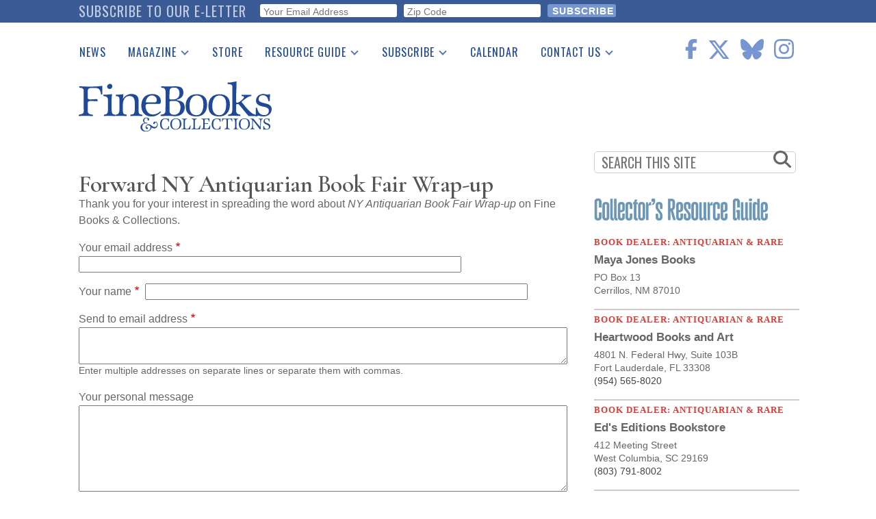

--- FILE ---
content_type: text/html; charset=utf-8
request_url: https://www.google.com/recaptcha/api2/anchor?ar=1&k=6Le4OrMUAAAAAICA8FP2iznWWuTQ6WL6XXJEFDgi&co=aHR0cHM6Ly93d3cuZmluZWJvb2tzbWFnYXppbmUuY29tOjQ0Mw..&hl=en&v=PoyoqOPhxBO7pBk68S4YbpHZ&size=invisible&anchor-ms=20000&execute-ms=30000&cb=fnbj31q3q0l8
body_size: 48996
content:
<!DOCTYPE HTML><html dir="ltr" lang="en"><head><meta http-equiv="Content-Type" content="text/html; charset=UTF-8">
<meta http-equiv="X-UA-Compatible" content="IE=edge">
<title>reCAPTCHA</title>
<style type="text/css">
/* cyrillic-ext */
@font-face {
  font-family: 'Roboto';
  font-style: normal;
  font-weight: 400;
  font-stretch: 100%;
  src: url(//fonts.gstatic.com/s/roboto/v48/KFO7CnqEu92Fr1ME7kSn66aGLdTylUAMa3GUBHMdazTgWw.woff2) format('woff2');
  unicode-range: U+0460-052F, U+1C80-1C8A, U+20B4, U+2DE0-2DFF, U+A640-A69F, U+FE2E-FE2F;
}
/* cyrillic */
@font-face {
  font-family: 'Roboto';
  font-style: normal;
  font-weight: 400;
  font-stretch: 100%;
  src: url(//fonts.gstatic.com/s/roboto/v48/KFO7CnqEu92Fr1ME7kSn66aGLdTylUAMa3iUBHMdazTgWw.woff2) format('woff2');
  unicode-range: U+0301, U+0400-045F, U+0490-0491, U+04B0-04B1, U+2116;
}
/* greek-ext */
@font-face {
  font-family: 'Roboto';
  font-style: normal;
  font-weight: 400;
  font-stretch: 100%;
  src: url(//fonts.gstatic.com/s/roboto/v48/KFO7CnqEu92Fr1ME7kSn66aGLdTylUAMa3CUBHMdazTgWw.woff2) format('woff2');
  unicode-range: U+1F00-1FFF;
}
/* greek */
@font-face {
  font-family: 'Roboto';
  font-style: normal;
  font-weight: 400;
  font-stretch: 100%;
  src: url(//fonts.gstatic.com/s/roboto/v48/KFO7CnqEu92Fr1ME7kSn66aGLdTylUAMa3-UBHMdazTgWw.woff2) format('woff2');
  unicode-range: U+0370-0377, U+037A-037F, U+0384-038A, U+038C, U+038E-03A1, U+03A3-03FF;
}
/* math */
@font-face {
  font-family: 'Roboto';
  font-style: normal;
  font-weight: 400;
  font-stretch: 100%;
  src: url(//fonts.gstatic.com/s/roboto/v48/KFO7CnqEu92Fr1ME7kSn66aGLdTylUAMawCUBHMdazTgWw.woff2) format('woff2');
  unicode-range: U+0302-0303, U+0305, U+0307-0308, U+0310, U+0312, U+0315, U+031A, U+0326-0327, U+032C, U+032F-0330, U+0332-0333, U+0338, U+033A, U+0346, U+034D, U+0391-03A1, U+03A3-03A9, U+03B1-03C9, U+03D1, U+03D5-03D6, U+03F0-03F1, U+03F4-03F5, U+2016-2017, U+2034-2038, U+203C, U+2040, U+2043, U+2047, U+2050, U+2057, U+205F, U+2070-2071, U+2074-208E, U+2090-209C, U+20D0-20DC, U+20E1, U+20E5-20EF, U+2100-2112, U+2114-2115, U+2117-2121, U+2123-214F, U+2190, U+2192, U+2194-21AE, U+21B0-21E5, U+21F1-21F2, U+21F4-2211, U+2213-2214, U+2216-22FF, U+2308-230B, U+2310, U+2319, U+231C-2321, U+2336-237A, U+237C, U+2395, U+239B-23B7, U+23D0, U+23DC-23E1, U+2474-2475, U+25AF, U+25B3, U+25B7, U+25BD, U+25C1, U+25CA, U+25CC, U+25FB, U+266D-266F, U+27C0-27FF, U+2900-2AFF, U+2B0E-2B11, U+2B30-2B4C, U+2BFE, U+3030, U+FF5B, U+FF5D, U+1D400-1D7FF, U+1EE00-1EEFF;
}
/* symbols */
@font-face {
  font-family: 'Roboto';
  font-style: normal;
  font-weight: 400;
  font-stretch: 100%;
  src: url(//fonts.gstatic.com/s/roboto/v48/KFO7CnqEu92Fr1ME7kSn66aGLdTylUAMaxKUBHMdazTgWw.woff2) format('woff2');
  unicode-range: U+0001-000C, U+000E-001F, U+007F-009F, U+20DD-20E0, U+20E2-20E4, U+2150-218F, U+2190, U+2192, U+2194-2199, U+21AF, U+21E6-21F0, U+21F3, U+2218-2219, U+2299, U+22C4-22C6, U+2300-243F, U+2440-244A, U+2460-24FF, U+25A0-27BF, U+2800-28FF, U+2921-2922, U+2981, U+29BF, U+29EB, U+2B00-2BFF, U+4DC0-4DFF, U+FFF9-FFFB, U+10140-1018E, U+10190-1019C, U+101A0, U+101D0-101FD, U+102E0-102FB, U+10E60-10E7E, U+1D2C0-1D2D3, U+1D2E0-1D37F, U+1F000-1F0FF, U+1F100-1F1AD, U+1F1E6-1F1FF, U+1F30D-1F30F, U+1F315, U+1F31C, U+1F31E, U+1F320-1F32C, U+1F336, U+1F378, U+1F37D, U+1F382, U+1F393-1F39F, U+1F3A7-1F3A8, U+1F3AC-1F3AF, U+1F3C2, U+1F3C4-1F3C6, U+1F3CA-1F3CE, U+1F3D4-1F3E0, U+1F3ED, U+1F3F1-1F3F3, U+1F3F5-1F3F7, U+1F408, U+1F415, U+1F41F, U+1F426, U+1F43F, U+1F441-1F442, U+1F444, U+1F446-1F449, U+1F44C-1F44E, U+1F453, U+1F46A, U+1F47D, U+1F4A3, U+1F4B0, U+1F4B3, U+1F4B9, U+1F4BB, U+1F4BF, U+1F4C8-1F4CB, U+1F4D6, U+1F4DA, U+1F4DF, U+1F4E3-1F4E6, U+1F4EA-1F4ED, U+1F4F7, U+1F4F9-1F4FB, U+1F4FD-1F4FE, U+1F503, U+1F507-1F50B, U+1F50D, U+1F512-1F513, U+1F53E-1F54A, U+1F54F-1F5FA, U+1F610, U+1F650-1F67F, U+1F687, U+1F68D, U+1F691, U+1F694, U+1F698, U+1F6AD, U+1F6B2, U+1F6B9-1F6BA, U+1F6BC, U+1F6C6-1F6CF, U+1F6D3-1F6D7, U+1F6E0-1F6EA, U+1F6F0-1F6F3, U+1F6F7-1F6FC, U+1F700-1F7FF, U+1F800-1F80B, U+1F810-1F847, U+1F850-1F859, U+1F860-1F887, U+1F890-1F8AD, U+1F8B0-1F8BB, U+1F8C0-1F8C1, U+1F900-1F90B, U+1F93B, U+1F946, U+1F984, U+1F996, U+1F9E9, U+1FA00-1FA6F, U+1FA70-1FA7C, U+1FA80-1FA89, U+1FA8F-1FAC6, U+1FACE-1FADC, U+1FADF-1FAE9, U+1FAF0-1FAF8, U+1FB00-1FBFF;
}
/* vietnamese */
@font-face {
  font-family: 'Roboto';
  font-style: normal;
  font-weight: 400;
  font-stretch: 100%;
  src: url(//fonts.gstatic.com/s/roboto/v48/KFO7CnqEu92Fr1ME7kSn66aGLdTylUAMa3OUBHMdazTgWw.woff2) format('woff2');
  unicode-range: U+0102-0103, U+0110-0111, U+0128-0129, U+0168-0169, U+01A0-01A1, U+01AF-01B0, U+0300-0301, U+0303-0304, U+0308-0309, U+0323, U+0329, U+1EA0-1EF9, U+20AB;
}
/* latin-ext */
@font-face {
  font-family: 'Roboto';
  font-style: normal;
  font-weight: 400;
  font-stretch: 100%;
  src: url(//fonts.gstatic.com/s/roboto/v48/KFO7CnqEu92Fr1ME7kSn66aGLdTylUAMa3KUBHMdazTgWw.woff2) format('woff2');
  unicode-range: U+0100-02BA, U+02BD-02C5, U+02C7-02CC, U+02CE-02D7, U+02DD-02FF, U+0304, U+0308, U+0329, U+1D00-1DBF, U+1E00-1E9F, U+1EF2-1EFF, U+2020, U+20A0-20AB, U+20AD-20C0, U+2113, U+2C60-2C7F, U+A720-A7FF;
}
/* latin */
@font-face {
  font-family: 'Roboto';
  font-style: normal;
  font-weight: 400;
  font-stretch: 100%;
  src: url(//fonts.gstatic.com/s/roboto/v48/KFO7CnqEu92Fr1ME7kSn66aGLdTylUAMa3yUBHMdazQ.woff2) format('woff2');
  unicode-range: U+0000-00FF, U+0131, U+0152-0153, U+02BB-02BC, U+02C6, U+02DA, U+02DC, U+0304, U+0308, U+0329, U+2000-206F, U+20AC, U+2122, U+2191, U+2193, U+2212, U+2215, U+FEFF, U+FFFD;
}
/* cyrillic-ext */
@font-face {
  font-family: 'Roboto';
  font-style: normal;
  font-weight: 500;
  font-stretch: 100%;
  src: url(//fonts.gstatic.com/s/roboto/v48/KFO7CnqEu92Fr1ME7kSn66aGLdTylUAMa3GUBHMdazTgWw.woff2) format('woff2');
  unicode-range: U+0460-052F, U+1C80-1C8A, U+20B4, U+2DE0-2DFF, U+A640-A69F, U+FE2E-FE2F;
}
/* cyrillic */
@font-face {
  font-family: 'Roboto';
  font-style: normal;
  font-weight: 500;
  font-stretch: 100%;
  src: url(//fonts.gstatic.com/s/roboto/v48/KFO7CnqEu92Fr1ME7kSn66aGLdTylUAMa3iUBHMdazTgWw.woff2) format('woff2');
  unicode-range: U+0301, U+0400-045F, U+0490-0491, U+04B0-04B1, U+2116;
}
/* greek-ext */
@font-face {
  font-family: 'Roboto';
  font-style: normal;
  font-weight: 500;
  font-stretch: 100%;
  src: url(//fonts.gstatic.com/s/roboto/v48/KFO7CnqEu92Fr1ME7kSn66aGLdTylUAMa3CUBHMdazTgWw.woff2) format('woff2');
  unicode-range: U+1F00-1FFF;
}
/* greek */
@font-face {
  font-family: 'Roboto';
  font-style: normal;
  font-weight: 500;
  font-stretch: 100%;
  src: url(//fonts.gstatic.com/s/roboto/v48/KFO7CnqEu92Fr1ME7kSn66aGLdTylUAMa3-UBHMdazTgWw.woff2) format('woff2');
  unicode-range: U+0370-0377, U+037A-037F, U+0384-038A, U+038C, U+038E-03A1, U+03A3-03FF;
}
/* math */
@font-face {
  font-family: 'Roboto';
  font-style: normal;
  font-weight: 500;
  font-stretch: 100%;
  src: url(//fonts.gstatic.com/s/roboto/v48/KFO7CnqEu92Fr1ME7kSn66aGLdTylUAMawCUBHMdazTgWw.woff2) format('woff2');
  unicode-range: U+0302-0303, U+0305, U+0307-0308, U+0310, U+0312, U+0315, U+031A, U+0326-0327, U+032C, U+032F-0330, U+0332-0333, U+0338, U+033A, U+0346, U+034D, U+0391-03A1, U+03A3-03A9, U+03B1-03C9, U+03D1, U+03D5-03D6, U+03F0-03F1, U+03F4-03F5, U+2016-2017, U+2034-2038, U+203C, U+2040, U+2043, U+2047, U+2050, U+2057, U+205F, U+2070-2071, U+2074-208E, U+2090-209C, U+20D0-20DC, U+20E1, U+20E5-20EF, U+2100-2112, U+2114-2115, U+2117-2121, U+2123-214F, U+2190, U+2192, U+2194-21AE, U+21B0-21E5, U+21F1-21F2, U+21F4-2211, U+2213-2214, U+2216-22FF, U+2308-230B, U+2310, U+2319, U+231C-2321, U+2336-237A, U+237C, U+2395, U+239B-23B7, U+23D0, U+23DC-23E1, U+2474-2475, U+25AF, U+25B3, U+25B7, U+25BD, U+25C1, U+25CA, U+25CC, U+25FB, U+266D-266F, U+27C0-27FF, U+2900-2AFF, U+2B0E-2B11, U+2B30-2B4C, U+2BFE, U+3030, U+FF5B, U+FF5D, U+1D400-1D7FF, U+1EE00-1EEFF;
}
/* symbols */
@font-face {
  font-family: 'Roboto';
  font-style: normal;
  font-weight: 500;
  font-stretch: 100%;
  src: url(//fonts.gstatic.com/s/roboto/v48/KFO7CnqEu92Fr1ME7kSn66aGLdTylUAMaxKUBHMdazTgWw.woff2) format('woff2');
  unicode-range: U+0001-000C, U+000E-001F, U+007F-009F, U+20DD-20E0, U+20E2-20E4, U+2150-218F, U+2190, U+2192, U+2194-2199, U+21AF, U+21E6-21F0, U+21F3, U+2218-2219, U+2299, U+22C4-22C6, U+2300-243F, U+2440-244A, U+2460-24FF, U+25A0-27BF, U+2800-28FF, U+2921-2922, U+2981, U+29BF, U+29EB, U+2B00-2BFF, U+4DC0-4DFF, U+FFF9-FFFB, U+10140-1018E, U+10190-1019C, U+101A0, U+101D0-101FD, U+102E0-102FB, U+10E60-10E7E, U+1D2C0-1D2D3, U+1D2E0-1D37F, U+1F000-1F0FF, U+1F100-1F1AD, U+1F1E6-1F1FF, U+1F30D-1F30F, U+1F315, U+1F31C, U+1F31E, U+1F320-1F32C, U+1F336, U+1F378, U+1F37D, U+1F382, U+1F393-1F39F, U+1F3A7-1F3A8, U+1F3AC-1F3AF, U+1F3C2, U+1F3C4-1F3C6, U+1F3CA-1F3CE, U+1F3D4-1F3E0, U+1F3ED, U+1F3F1-1F3F3, U+1F3F5-1F3F7, U+1F408, U+1F415, U+1F41F, U+1F426, U+1F43F, U+1F441-1F442, U+1F444, U+1F446-1F449, U+1F44C-1F44E, U+1F453, U+1F46A, U+1F47D, U+1F4A3, U+1F4B0, U+1F4B3, U+1F4B9, U+1F4BB, U+1F4BF, U+1F4C8-1F4CB, U+1F4D6, U+1F4DA, U+1F4DF, U+1F4E3-1F4E6, U+1F4EA-1F4ED, U+1F4F7, U+1F4F9-1F4FB, U+1F4FD-1F4FE, U+1F503, U+1F507-1F50B, U+1F50D, U+1F512-1F513, U+1F53E-1F54A, U+1F54F-1F5FA, U+1F610, U+1F650-1F67F, U+1F687, U+1F68D, U+1F691, U+1F694, U+1F698, U+1F6AD, U+1F6B2, U+1F6B9-1F6BA, U+1F6BC, U+1F6C6-1F6CF, U+1F6D3-1F6D7, U+1F6E0-1F6EA, U+1F6F0-1F6F3, U+1F6F7-1F6FC, U+1F700-1F7FF, U+1F800-1F80B, U+1F810-1F847, U+1F850-1F859, U+1F860-1F887, U+1F890-1F8AD, U+1F8B0-1F8BB, U+1F8C0-1F8C1, U+1F900-1F90B, U+1F93B, U+1F946, U+1F984, U+1F996, U+1F9E9, U+1FA00-1FA6F, U+1FA70-1FA7C, U+1FA80-1FA89, U+1FA8F-1FAC6, U+1FACE-1FADC, U+1FADF-1FAE9, U+1FAF0-1FAF8, U+1FB00-1FBFF;
}
/* vietnamese */
@font-face {
  font-family: 'Roboto';
  font-style: normal;
  font-weight: 500;
  font-stretch: 100%;
  src: url(//fonts.gstatic.com/s/roboto/v48/KFO7CnqEu92Fr1ME7kSn66aGLdTylUAMa3OUBHMdazTgWw.woff2) format('woff2');
  unicode-range: U+0102-0103, U+0110-0111, U+0128-0129, U+0168-0169, U+01A0-01A1, U+01AF-01B0, U+0300-0301, U+0303-0304, U+0308-0309, U+0323, U+0329, U+1EA0-1EF9, U+20AB;
}
/* latin-ext */
@font-face {
  font-family: 'Roboto';
  font-style: normal;
  font-weight: 500;
  font-stretch: 100%;
  src: url(//fonts.gstatic.com/s/roboto/v48/KFO7CnqEu92Fr1ME7kSn66aGLdTylUAMa3KUBHMdazTgWw.woff2) format('woff2');
  unicode-range: U+0100-02BA, U+02BD-02C5, U+02C7-02CC, U+02CE-02D7, U+02DD-02FF, U+0304, U+0308, U+0329, U+1D00-1DBF, U+1E00-1E9F, U+1EF2-1EFF, U+2020, U+20A0-20AB, U+20AD-20C0, U+2113, U+2C60-2C7F, U+A720-A7FF;
}
/* latin */
@font-face {
  font-family: 'Roboto';
  font-style: normal;
  font-weight: 500;
  font-stretch: 100%;
  src: url(//fonts.gstatic.com/s/roboto/v48/KFO7CnqEu92Fr1ME7kSn66aGLdTylUAMa3yUBHMdazQ.woff2) format('woff2');
  unicode-range: U+0000-00FF, U+0131, U+0152-0153, U+02BB-02BC, U+02C6, U+02DA, U+02DC, U+0304, U+0308, U+0329, U+2000-206F, U+20AC, U+2122, U+2191, U+2193, U+2212, U+2215, U+FEFF, U+FFFD;
}
/* cyrillic-ext */
@font-face {
  font-family: 'Roboto';
  font-style: normal;
  font-weight: 900;
  font-stretch: 100%;
  src: url(//fonts.gstatic.com/s/roboto/v48/KFO7CnqEu92Fr1ME7kSn66aGLdTylUAMa3GUBHMdazTgWw.woff2) format('woff2');
  unicode-range: U+0460-052F, U+1C80-1C8A, U+20B4, U+2DE0-2DFF, U+A640-A69F, U+FE2E-FE2F;
}
/* cyrillic */
@font-face {
  font-family: 'Roboto';
  font-style: normal;
  font-weight: 900;
  font-stretch: 100%;
  src: url(//fonts.gstatic.com/s/roboto/v48/KFO7CnqEu92Fr1ME7kSn66aGLdTylUAMa3iUBHMdazTgWw.woff2) format('woff2');
  unicode-range: U+0301, U+0400-045F, U+0490-0491, U+04B0-04B1, U+2116;
}
/* greek-ext */
@font-face {
  font-family: 'Roboto';
  font-style: normal;
  font-weight: 900;
  font-stretch: 100%;
  src: url(//fonts.gstatic.com/s/roboto/v48/KFO7CnqEu92Fr1ME7kSn66aGLdTylUAMa3CUBHMdazTgWw.woff2) format('woff2');
  unicode-range: U+1F00-1FFF;
}
/* greek */
@font-face {
  font-family: 'Roboto';
  font-style: normal;
  font-weight: 900;
  font-stretch: 100%;
  src: url(//fonts.gstatic.com/s/roboto/v48/KFO7CnqEu92Fr1ME7kSn66aGLdTylUAMa3-UBHMdazTgWw.woff2) format('woff2');
  unicode-range: U+0370-0377, U+037A-037F, U+0384-038A, U+038C, U+038E-03A1, U+03A3-03FF;
}
/* math */
@font-face {
  font-family: 'Roboto';
  font-style: normal;
  font-weight: 900;
  font-stretch: 100%;
  src: url(//fonts.gstatic.com/s/roboto/v48/KFO7CnqEu92Fr1ME7kSn66aGLdTylUAMawCUBHMdazTgWw.woff2) format('woff2');
  unicode-range: U+0302-0303, U+0305, U+0307-0308, U+0310, U+0312, U+0315, U+031A, U+0326-0327, U+032C, U+032F-0330, U+0332-0333, U+0338, U+033A, U+0346, U+034D, U+0391-03A1, U+03A3-03A9, U+03B1-03C9, U+03D1, U+03D5-03D6, U+03F0-03F1, U+03F4-03F5, U+2016-2017, U+2034-2038, U+203C, U+2040, U+2043, U+2047, U+2050, U+2057, U+205F, U+2070-2071, U+2074-208E, U+2090-209C, U+20D0-20DC, U+20E1, U+20E5-20EF, U+2100-2112, U+2114-2115, U+2117-2121, U+2123-214F, U+2190, U+2192, U+2194-21AE, U+21B0-21E5, U+21F1-21F2, U+21F4-2211, U+2213-2214, U+2216-22FF, U+2308-230B, U+2310, U+2319, U+231C-2321, U+2336-237A, U+237C, U+2395, U+239B-23B7, U+23D0, U+23DC-23E1, U+2474-2475, U+25AF, U+25B3, U+25B7, U+25BD, U+25C1, U+25CA, U+25CC, U+25FB, U+266D-266F, U+27C0-27FF, U+2900-2AFF, U+2B0E-2B11, U+2B30-2B4C, U+2BFE, U+3030, U+FF5B, U+FF5D, U+1D400-1D7FF, U+1EE00-1EEFF;
}
/* symbols */
@font-face {
  font-family: 'Roboto';
  font-style: normal;
  font-weight: 900;
  font-stretch: 100%;
  src: url(//fonts.gstatic.com/s/roboto/v48/KFO7CnqEu92Fr1ME7kSn66aGLdTylUAMaxKUBHMdazTgWw.woff2) format('woff2');
  unicode-range: U+0001-000C, U+000E-001F, U+007F-009F, U+20DD-20E0, U+20E2-20E4, U+2150-218F, U+2190, U+2192, U+2194-2199, U+21AF, U+21E6-21F0, U+21F3, U+2218-2219, U+2299, U+22C4-22C6, U+2300-243F, U+2440-244A, U+2460-24FF, U+25A0-27BF, U+2800-28FF, U+2921-2922, U+2981, U+29BF, U+29EB, U+2B00-2BFF, U+4DC0-4DFF, U+FFF9-FFFB, U+10140-1018E, U+10190-1019C, U+101A0, U+101D0-101FD, U+102E0-102FB, U+10E60-10E7E, U+1D2C0-1D2D3, U+1D2E0-1D37F, U+1F000-1F0FF, U+1F100-1F1AD, U+1F1E6-1F1FF, U+1F30D-1F30F, U+1F315, U+1F31C, U+1F31E, U+1F320-1F32C, U+1F336, U+1F378, U+1F37D, U+1F382, U+1F393-1F39F, U+1F3A7-1F3A8, U+1F3AC-1F3AF, U+1F3C2, U+1F3C4-1F3C6, U+1F3CA-1F3CE, U+1F3D4-1F3E0, U+1F3ED, U+1F3F1-1F3F3, U+1F3F5-1F3F7, U+1F408, U+1F415, U+1F41F, U+1F426, U+1F43F, U+1F441-1F442, U+1F444, U+1F446-1F449, U+1F44C-1F44E, U+1F453, U+1F46A, U+1F47D, U+1F4A3, U+1F4B0, U+1F4B3, U+1F4B9, U+1F4BB, U+1F4BF, U+1F4C8-1F4CB, U+1F4D6, U+1F4DA, U+1F4DF, U+1F4E3-1F4E6, U+1F4EA-1F4ED, U+1F4F7, U+1F4F9-1F4FB, U+1F4FD-1F4FE, U+1F503, U+1F507-1F50B, U+1F50D, U+1F512-1F513, U+1F53E-1F54A, U+1F54F-1F5FA, U+1F610, U+1F650-1F67F, U+1F687, U+1F68D, U+1F691, U+1F694, U+1F698, U+1F6AD, U+1F6B2, U+1F6B9-1F6BA, U+1F6BC, U+1F6C6-1F6CF, U+1F6D3-1F6D7, U+1F6E0-1F6EA, U+1F6F0-1F6F3, U+1F6F7-1F6FC, U+1F700-1F7FF, U+1F800-1F80B, U+1F810-1F847, U+1F850-1F859, U+1F860-1F887, U+1F890-1F8AD, U+1F8B0-1F8BB, U+1F8C0-1F8C1, U+1F900-1F90B, U+1F93B, U+1F946, U+1F984, U+1F996, U+1F9E9, U+1FA00-1FA6F, U+1FA70-1FA7C, U+1FA80-1FA89, U+1FA8F-1FAC6, U+1FACE-1FADC, U+1FADF-1FAE9, U+1FAF0-1FAF8, U+1FB00-1FBFF;
}
/* vietnamese */
@font-face {
  font-family: 'Roboto';
  font-style: normal;
  font-weight: 900;
  font-stretch: 100%;
  src: url(//fonts.gstatic.com/s/roboto/v48/KFO7CnqEu92Fr1ME7kSn66aGLdTylUAMa3OUBHMdazTgWw.woff2) format('woff2');
  unicode-range: U+0102-0103, U+0110-0111, U+0128-0129, U+0168-0169, U+01A0-01A1, U+01AF-01B0, U+0300-0301, U+0303-0304, U+0308-0309, U+0323, U+0329, U+1EA0-1EF9, U+20AB;
}
/* latin-ext */
@font-face {
  font-family: 'Roboto';
  font-style: normal;
  font-weight: 900;
  font-stretch: 100%;
  src: url(//fonts.gstatic.com/s/roboto/v48/KFO7CnqEu92Fr1ME7kSn66aGLdTylUAMa3KUBHMdazTgWw.woff2) format('woff2');
  unicode-range: U+0100-02BA, U+02BD-02C5, U+02C7-02CC, U+02CE-02D7, U+02DD-02FF, U+0304, U+0308, U+0329, U+1D00-1DBF, U+1E00-1E9F, U+1EF2-1EFF, U+2020, U+20A0-20AB, U+20AD-20C0, U+2113, U+2C60-2C7F, U+A720-A7FF;
}
/* latin */
@font-face {
  font-family: 'Roboto';
  font-style: normal;
  font-weight: 900;
  font-stretch: 100%;
  src: url(//fonts.gstatic.com/s/roboto/v48/KFO7CnqEu92Fr1ME7kSn66aGLdTylUAMa3yUBHMdazQ.woff2) format('woff2');
  unicode-range: U+0000-00FF, U+0131, U+0152-0153, U+02BB-02BC, U+02C6, U+02DA, U+02DC, U+0304, U+0308, U+0329, U+2000-206F, U+20AC, U+2122, U+2191, U+2193, U+2212, U+2215, U+FEFF, U+FFFD;
}

</style>
<link rel="stylesheet" type="text/css" href="https://www.gstatic.com/recaptcha/releases/PoyoqOPhxBO7pBk68S4YbpHZ/styles__ltr.css">
<script nonce="RgDJfHrm9ln1Hf_myJaUNA" type="text/javascript">window['__recaptcha_api'] = 'https://www.google.com/recaptcha/api2/';</script>
<script type="text/javascript" src="https://www.gstatic.com/recaptcha/releases/PoyoqOPhxBO7pBk68S4YbpHZ/recaptcha__en.js" nonce="RgDJfHrm9ln1Hf_myJaUNA">
      
    </script></head>
<body><div id="rc-anchor-alert" class="rc-anchor-alert"></div>
<input type="hidden" id="recaptcha-token" value="[base64]">
<script type="text/javascript" nonce="RgDJfHrm9ln1Hf_myJaUNA">
      recaptcha.anchor.Main.init("[\x22ainput\x22,[\x22bgdata\x22,\x22\x22,\[base64]/[base64]/MjU1Ong/[base64]/[base64]/[base64]/[base64]/[base64]/[base64]/[base64]/[base64]/[base64]/[base64]/[base64]/[base64]/[base64]/[base64]/[base64]\\u003d\x22,\[base64]\\u003d\\u003d\x22,\[base64]/w6rChHEGw6sRQT8sw5LCpEM3L2wVw6HDk289e0fDjsOSVxbDosOkwpAYw7FhYMO1RhdZbsODN0dzw5V4wqQiw63DocO0wpIlNztWwpBUK8OGwqbCnH1udDBQw6QkM2rCuMKnwpVawqQ9wo/[base64]/CgH3Cr8OmVcKewrFKcgHDo8OIw4Fxw5EUw6rCnMOLQ8KUfjVffMKZw7fCtMOfwrgCesOqw5/Ci8KnT3RZZcKOw6EFwrAEacO7w5oyw58qUcO5w4MdwoNQN8Obwq86w43DrCDDk2LCpsKnw48JwqTDnx3Dvkp+cMKkw69gwo7CvsKqw5bCvnPDk8KBw55RWhnCp8O9w6TCj1/Dl8OkwqPDvTXCkMK5WMOsZ2I8I0PDnyDCm8KFe8KxOsKAbnBrUShBw64Aw7XCi8KgL8OnKMKqw7hxYQhrwoVnPyHDhixjdFTCjQHClMKpwqrDu8Olw5V0OlbDncK+w5XDs2kGwp0mAsKzw5PDiBfCggtQN8OTw7g/MnwqGcO4FMKhHj7Dug3CmhYHw7jCnHBDw6HDiQ57w6HDlBocRQY5KEbCksKUNDtpfsKxVBQOwqxsMSIvbE1xHXsmw6fDosKnwprDpVTDhRpjwrIrw4jCq3rClcObw6oKKDAcHsODw5vDjGp7w4PCu8KmYk/[base64]/w7lYCmEzeGTCrGzCqsKPw5bDp8OMNBfDgsKgw5zDmsK6CywdBG/CjsOmUHHCrQM7wpd2w5x0P0zDksKbw6hBH0BJJMO6w7JvNMK+w7xnPVBzKT3Dm2k3R8OrwqclwrXCl0/CkMOrw45MZMKeTUBsI0oqwo7DmcOSHMKjw5fDqiR9c0LCuXQOw4xmw5rCsGF9Tg13wq/Cgh0wTWMDDcO1NcOow5Qmw73DoCrDlUpow4nDoBsnw7vCtgMWO8O5wrhSw67DqMOmw7nChsKSHsOlw4/Dv1cmw7pSw4FSLMKqHMKmwrIPE8OTwpoxwr8eRsOXw496GgvDuMO4wr0Pw7AFZsKZD8OYwq7CpMKGWBw5IhfCrDTCkR7DpMKLcMObwrzCmsOzPwonMx/[base64]/Dn8KtPRHDqMKNbcKgQcKkwrjDnkw1wpDDjl8gFGPDmcOBVlBTZztcwo9VwoJRV8KOcMK7KD4WB1HCqcKteA00wrkPw7JiHcOOV1YPwpbDqwBvw6TCv2R7wr/Cs8OQRw1fV1AfJRsAwoHDq8O4wplHwq7DtEfDjcK4fsK3OEjDt8KqIsKLwoTCrEzCqsKQZ8KwSzDChR/CsMKtMSzCniPDjMKWW8K1FX4HW3VHDnbCiMKgw7UgwodtFjdJw4HCh8Ksw6zDpcKYw43CrAQHH8OjFCvDvCRrw6/CkcOlTMOrwoTDiyXDp8K0woB5NcK6wq/DgsOHaQoDQ8Kyw43ChH8YQ0pCw4LDrMK7w6kuUxjCncKVw5/DhsKYwqXCoDEuw4hKw5vDtSnDmMOjSVpNCU8Vw4lVV8KJw7lMInzDlcKawq/DgHAOO8KUCsKqw5cOw6RhL8KBN2vDohY9VMOiw7BYwqozTFlmwrUvQ3jChAnDs8K5w7BMFMKKVEnDicO9w6XChSnCj8OSw4nCocOcZcOxD1jCgsKZw5TCukg/Nm3Dl37DphbDmcKAWnBbfMKzE8O5OFQmKgwGw59tXCLCtEFKAVBjL8O8TA3Cr8OswqfChDQTBsO7WQTCiD7DpsKdCER8w4NJGXHCkXobw4jDvj3DpcK1cRPCgcOSw4IRPsO/[base64]/OWdUFsOsw5EBw6c0w4FwwqDDqsK0w6zDihPCowbDsMKvMB5qTmbCu8O3wq/CrhLDohdXPgrDj8OoW8Ocw4BhZsKuw4zDtsKgccKrI8OSwqA3w6p6w5V6wqjCl0XCgHgubsK2woBaw7I3d1xBwol/wonDgMKowrDDuE1rP8Kaw6nCi0d1wrjDhcOyfcOPRFzCjQ/DgnjCs8OQFBzDicOIWMKCw6d7blEpUCHCvMOOVBzCiXUke25Gf3fCsmPDm8KJGsK5BMKITl/Dmg3CiH3DghFcwoIpTcKQZsO0wrzCixcPSG7DvMK0JXZDw7B8w7wGw6sVaBcGwowJMX3CvAjCsWEIwp/DvcKtwpNewrvDjsKle2gafMKRMsOcwpluQ8OAw7dWB1Unw6zCmQ4RXMKcecK3J8Ovwqc/fMKGw7zCjAknBRUiYsObO8OKwqIGahTDhU56dMOGwpvDgwDDjmV6w5jDjCDCo8Kxw5DDqCg0ZkBdM8OIwoFLTsOWwo7DhMO5woLDlAB/[base64]/DjjXDm1HCicKBIsOIIsK0w4x6XElpw713LcOyVSc/[base64]/CvmLDmMOlKcO8acKJw6F7w6bDvDjDklFTQcKmXsOlJHF0FsKQfMKlwrkZNsOjcFDDp8Kxw6/DmsK8RWbDuk8gQ8KjEUXDnMOvw7kew6pNITYbYcKdIsOlw7/DvcKSw6HCg8OhwozCliXDusOhw5x6OyzClHfClMKRScOiw6DDo1dAw6jDjzYqwrrDvXTDnws8AsK5wo0dwrYJw5zCoMOVworCu29nXiHDscK/OkZWYsKgw6k+GWzClMOAwp7CgRtMwrQ9bVouwrgrw5TCnMKmwrQuworDnMOpwpdJwqxhw6hdD3zDr1BFAx1lw6IEXHJJDMKswr/DqQ15NWY5wrHDjsKGJxoqRFgewr/DpsKAw6rCssKAwq4Uw7TCkcONwpdwVsKGw4TDuMK5wrPClAB9w53CssK4Q8OZH8Kxw5zDgMO/e8Ofci9aQRXDsEUCw60jwqbDnFLDvBbCgcOVw4DDqS/DhMO6eS/DrDhpwqgaFcOCElvDugHCm3tTRcOHCyXCjjRuw4nCgyoVw5HCuRXDlH1XwqhEWzE+woQ6wqJ9RijDjnxnfsKBw6cLwrTCucKlAsO6U8KIw4rDiMOfcWB3wrrDnsKpw4xmw6fCnnjCjMOuwosZwqIdw7XCscOOwqxmEULCoh14wpBEw6/CqsOSwqUsZXF0w5Qyw7rDu1DDqcOkwqMJw79/w4dfNsKNwrnCvAlkwoE3Z1Abw7vCumbDrzcqw5MVw7jDmwHCoiTCh8OUw4oCdcKQw4LCuEwLEMOiwqEVw6R3DMKac8KEwqR0TiJfwoMmwq1fBHV9wog/wpd+w6sMwoEaVUQKaHYYw6cqLipOJcOWY23DoHpZGEFCw5NuWcKmc3fDvXXCvn1ZblHDrMK1woJFQlLCuVzCiG/DocOBF8O7VsO6wqxGBcOdS8OWw7gtwojCnA1GwocoMcO3wrrDl8O/f8OUeMK0fyrCrsOITsOww488w4xePTw9a8K6wp7Cl33DtHnDihbDksO9wrJPwq1vw5/Crn1tPVFUw79UbTfCtiYNTx3CpEbCh0JwL0QlBU/[base64]/CsEEtwoYkw71/w7/[base64]/Dl0PDkk5mwoU2w5VDwqPCpGbDkMK+YUvCqcO1PFDDuiXDvRknw4zDoCowwqcJw4jCnE8Gwr8jLsKJWsKPwp7DsD9fwqHChsKfI8Ozw4B+wqMgwr/Cr3goB1bDpDDCuMKjwrvDk1jCsCkGUxJ4MMKKw7cxwprCocKsw6jDt1/CjVQ5woUUasK3wprDgcKxw5jCmBotwq9aN8KIwrLCr8OnbCJhwpA2IcO/eMKhwq8pZTDDukcSw7LCtMOcc3M/a1vCisOAUMKJw5TDpcKhBcOCw6IEZMKxWiXDtEHDgsOLTsOqw73ChcKHwpFxUScDw4RpfS/[base64]/Do8KLLArDiwhrwoXCscKCGTHCnWXClsKYecKzEiTDsMKgUcOzODIRwrUqO8KdUGYTwos3VCcgwq4gwpAMK8KJH8KNw7NgQwnDt1bDohIBwpbCtMKZwptqIsKIw6vDuxPCrizCgXgHG8Krw7vDvArCucOreMKKPcKgw5EcwodSZ0x+PE/DhMOaHD3DocKpwonCosOHPVBtb8Kaw6AJwqrCpU5HRhpSw6pww6pdISVUK8OlwqYvA1vCthjDrDwlwpfCj8O/[base64]/AHxewo7CrF3DtB7DvHs+eMOBaihoO8K8woTCvcKceRvCvVnDpXfCmMKuw78pwo54Z8KBwqnDvsOxwqwAwpBYXsONDh47wotyUxvDm8OaYsK4w5/CiFlVGjzCjiPDlMK4w6bDosOhwqHDvgkKw77DgxnCucO2wqBPwr/Ctz8XZ8KZKcOvw77CmMOuchbCnGIKw6/[base64]/[base64]/Pm7CuxnDsMK5wqwVS8KERQtkw67DkX7CiiHDu8KkBMOnw7bDoGIrSCLDhTTDnXzDkw4WQ23CgsO0wqRMw4HDosKuIDTCo2MEa2HDi8Kcw4DDjU3DpMKGAAnDiMOuM39WwpRKw7/[base64]/w4VjaDTCvsO3C1zDkSA8ES4aYA9SwqpCWRLDmjjDm8KOCyBHCsKTDMORwotxd1XDhk/DtSFsw7EtE2XDucOuworDuB/DlMONdMO7w6cmCTNqaSDDiBF0woHDiMOsMyfDhsKtDRpbAsKDw6TCtcK9wqzCnwjCq8KdMHfCvcKyw6IJwpnCmQ/CvMOLNsO7w6YeICs6wrTCgzBicB/Dkiw8VgMcwrxaw7DDn8ONwrYBCgtgPCs+w43DiFjCrTk/LcK7UxrDn8OKMyjDvEDCs8KQeBIkY8KGw73Dkl8Uw7fCh8KMW8OLw7rChcOxw7xFw5vDnsKvQznCkWtHwr7DisOuwpAvJDvDosOGV8Kbw7AHMcONw7/CkcOmw6vChcOjNMOuwrTDisOcbC0/YEhKek05wqg3azFxGFEmDcKGH8OraFTDqcOqIToGw7zDvgPCmMKMH8OlIcOHwrnDs0sLUQhkw6tWFMKuw64AR8O7w7TDi2nCjnNHw6/Ciz1Ow7pFFGNew6bDgsOxPETDhMOfNMOTRsKZSMOow43Cp0HDksKxJcOhOUXDtwHCp8Olw6bCsglpTsOzwpd0IlJgXlfCvEw8ccKnw4hdwoNBQ1bCjTLCkXBmwo5Dw6/DscO1wq7DmcOjGA5VwrcJWMKfOU8/[base64]/CsghPw6nCrB9OBFrCuw0VRFTCqTIgw67ClcOCEcOSwq3CrsK6M8KBLcKPw74lw7tnwqzCgg/CrAoawqnCkhRNwoDCsTPDiMOjMcOnRlZtFcOEDzoCwrLCkcOUw6dtQMKsQ07CpDzDnmnCu8KQFC1kcsO6w77CrTLCsMOzwoHDlXhASD3Dk8Obw4vCk8KswpLCqhUbwo/[base64]/Dix/CgGwFw5rDoMKzAQnDolk/YhjCk1woDiFqUnzCnHR0wqYVwr8rXid9wqtDHsK8IMKOB8KFwqnCusOywpHCvEvDhwNnw4gMw5ANJw/[base64]/CrUg8w5XCsh9vUBHDu8Ofwo9Iwp3CncOVw4c8w4pGXcORw77CpBHCkcK4wonDvcO/wpl1wpAuKzjCgQx/w4o9w49XVlvCqTYBXsOzTj5oTX7DlsOWwp7Cqk7DqcOlwrkER8O3ecKnw5URw6PDgsOZMMKzw6NPw4UQw7JWLHXDoCJMwrUOw4wSwqLDt8OkDMOUwp7DjWoaw68/WcOnbU7ClzlZw6YvBBVsw4nCjGRLGsKJYsOQWsKhMMOWSEjCrlfDicKEBcOXBi3CnC/[base64]/ThIMP8ONw7TCv8OIw5kgw4rCtMKxdTrDoMOhw4lOwobCtDLDmsORNkXChsKxw6UNw7NYwprDr8Kpw5pFwrHCuGHCusK0wpJ/KkXClsK9cTHDm05hex3Cl8O0MMKkS8Oiw4pZMsK5w5prf28kLjzCsF0gNDkHw59+Cww0CSt0CVo3woY6w7Ezw59tw6/[base64]/Cp8KSw4PCl2hUwpEZwrVPw7DDnSvCq8K/HCYnwqlGwp/DlMKewo3DlcOewr40woDDhsKbw6vDr8KbwrHCojHCh35DfhJgwonDncKUwq4aCllPRybDm34DBcKzw7EEw7bDpMKcw6fDm8O0w40dw6klU8KnwrEfwpQYM8Orw4nDmifClMOcw47DmMOGOMKzXsOpwoh/DMOBccOJcV/DksKkw4nDqWvClcKqwp1KwprDvMKLw5vCqXRWwoXDu8OrIsOFWMKoL8O3HcOew5MKwpHCnMOKwprCkMOxw57DhMOjesKkw49/woxxAcKww6wuwozDkCEPXgspw5V1wp9YUSxMRcOHwrjCjcKaw7rCnQ3DpAImCMO1esOYbMO7w73CnsO4QBTDuF14BjbDocOOLMOxZU4od8OXOUvDksOSJ8Khwr7CisOCLMKbw4rDhWjDlQDCmm7CisO2w4vDucKQPE0SL3luIhPCvMOiw7/Cq8KGwoTDmcOKXMKVMisoLUg1wpgFe8OtFDHDlcKAwr9yw4nCu2Q/woTDsMKowpjCiz7Dl8O2w6zDqcOowo1OwpBHB8KPwo3DpsKaPsOgPcOZwrTCvcOJH3LCvDjDrk/Do8Ouw51iLHxsOcO2wrwZJsKxwojDuMOjPwLDo8OpQMOUwq/CtsKFSsKzNDVefQPCocOSbMKNT3lRw6PCpyYSD8O7GiVzwpbCg8O4WH3CjcKdw5B0JcKxdsOqwpVVw648U8Osw4tAAjoeRzteVkHCk8KCBMKuIX3Dj8OxJMOFbm8YwqrCpsOZd8OXeg/CqcOiw54lKsKPw7Zlw4ZyehJWGMODJn3CpSXCmMOVHMO/M3XDocOxwqk8wr0zwqnDscOxwofDom4ow6YAwo04WcKDBMOEQw9OC8KQw6TDhwhNdTjDhcOlaHJbA8KUWTE1wrZEdXnDk8KVBcK6Q2PDgFnCqU0/AsKLwq4Ca1YBM37CocO8I27DjMONwoZnesKEwqrDusKORsOkQMOMwozChMKew43Cmzx8wqbCjMKxQsOgQsO3bsOyOU/CuDbDnMOuF8KSGh4ow51qwrbCnhXDp3FNLsKOOljCklwtwqwdDWbDm3rCoArDljzCq8Oow47CmMOww5XCqn/[base64]/CkEnCqSjCqG7CmHnCvkEMT8K9cMKxwqvDvcKGwozDqj7DgnfCgkDDhsK7w4IFKSPDs3jCpCvCtcOIMsOrw7dfwqsVWMK1XkRdw6V4f3RVwp3ChMOVIcKqORHCoUnCpsOLwqLCsQZbwoXDmSnDqlIHRhbCmTIvITvDtsOtJ8Ojw6gswoU1w5MJSjN/VzbCvMKyw5LDp2l3w7XDsSbDkS3CosKkw6codHYUfsOMw7XCm8K8fMOmw7pQwqlMw6oAA8Oqwptpw5gWwqd7BMOtMghseMKAw5oswr/Dj8OUwr0yw6bDsAvDsD7DosOVDlFvBsOBTcKwOHM+w5FbwqsAw7sfwrECwqDCmG7DpMO3M8K2w7Jbw4vCoMKde8KTw4bDsEplRCzCly7CjsK1KMKCKMOwExlKw4sfw7jDqnxSwq/DmEFwScOdQ1vCssOIB8ObelxoPsOcw786w7s8wrnDtT7DnUdIw4MyfHbCq8OOw6/DncKHwqg1WCQjw4FMw4rDvMOdw6wKwrcxwqDDhkV8w4Bsw49Sw71vw4sRw7LCqMOtA1bCoHVvwp5Hcg4fwqjCjMODJsKWMkXDnMK5fsKQwp/ChcOKIcKaw6HCrsOXwrxNw7MUJsKgw6chwp1QH1d4UHU0L8KTZl/DlMKjdMOER8KQw60Fw49QREYHW8ORwoLDuQopH8Kew5zCg8ODwo3DhAwuwpfCpktAw6QswoEFw5rDuMKow6wHS8OtDXBKfiHCtRldw6UDLnJAw6LCsMKpwpTCkiQ/w57Dv8O2MwHCucKjw7jDjMOLwoLCm03CpcKwesOvHcK7wq/CtMKQwrfCk8Kxw7XDlsKOw5tnbBY6wq3DrkXDqQp3b8OIUsKGwp/[base64]/DhcO9w7JQBsKGwqB8w4bDoi8kfsOnKHHDvcO3QlfDrmnCrwLDvsK8wrrCqcOtMz7CjsOtAAgDw4g9DT1+w7AGTlbCmh/DsBowFcOOf8Klw5/DhhTCs8Oww7vDsnTDl3DDml7Cs8Kaw5ZOw4ZFGFgAf8KdwoXDq3bCksOwwoDDtGVqEGNlZwLDh0Nmw5DDnypAwqE3IQHCvsOrw63DpcKwEkvCrjPDgcKpFMOsYDkQwpnDu8KNwpnCs2oTHcOfAMOlwrHCtEbCpT3Dp0/ChC/ClTIlL8KYM1dWIhU8wrZvfsO0w4N2VMKtSzQ/MELDngLChsKeCx3ClCQyJ8KvDTbDg8O7B1DDq8O/b8OJCzwAw6LCvcOZRW3Dp8OsbWHCikMVwpoWw7hPwrlZwpg9wrd4fFzDmi7DvsORJXoeBDjDp8Kwwq8ZHWXCn8OdajvClz/DtcKqDcKMfsKaXcO7wrBMwojDvWPCriPDthp9w6vCqMK7DC9tw5xVUsONU8OEw69xHMOPHWpje0dgwqIvEwDCrSrCh8OpbUXDmMO/woTDtcKbDDMEwojCrMOWwpfCkWnCvkEsRj4pAsKzH8OlBcOgYMO2wrQDwrnCjcORPMKgdiHDgjQPwpI4TsKcwq7Dl8K/wq8wwrd1HljCt1/CngrDo3LCkyd/woYFLRc7dFlkw4gzdsKTwo/[base64]/DhDpgw5jClMOow61rUj0LAMOYwrDDosOKb8K4w6FqwrNsT8OCwqMEZMKbVUojKzNgwonCqsKMworCnsOabAV0wo94Y8OTX1PCu3XCkMOPwogkLi8Kw45LwqlHD8OaI8Olw7UkYnRIfi/ChsO6c8OXPMKOLcO5w7EcwqcJwqDCssKKw6k0C2zCj8KWw7QWJkzDrsOAw7XCnMOuw6J5wqJgWlbDhVHCqSHCk8O0w5DCnwcYeMKlw5HDjHhgNg7CnCYywqhlBsKkalFIY2nDoXBhw7xCwpbDigvDmkMAwo1cN2LCi3zCjMKNwpFWdlrDqcKdwqrCv8O2w5EhQcOvWD/[base64]/Cv09GGcOsCS87wrlsPsKePMOJw67Criluw6xKwoPCpxLCj0rDisO/MFPDrCjDskRBw6l0Bw3DgMOMw44gMcKWw5/DslPDq1vCjj4sRcKTXsK+QMONOXkdHnhMwqUPwpPDtVMAFcOUwqjDtcKvwp0yV8OOL8OUw58Sw4liM8KGwqLCnTXDnDTCp8O4SQfCq8K1O8K5w6jChlocP1HDrinCsMOnw4pgacOrBcOpwoJnw48MN2rCqMKjHcKJKlxrw7bDu05cw4N5UEXChBJ4w4R/wrVnw5FRTCHDnTPCq8O3w4vCjMODw7rDsHDChcO1wqJuw5Fjw4EKdcKjV8ONYsKTfjDCtsOOwpTDoQHCsMOhwqoVw5HCtF7CncKQwq7DncO2wp7CgMOGScONCMO5U1oywqUNw4IoVVHCl2HDn0rCicOcw7A3ScOxUVE0wo4rAcOQBjgHw4fDmsK5w6nCh8KZw44NRcO/[base64]/DhFlDwpfDsGVIwrNlQEjDoQDCv8Kxw5vCkUrCgzDCjy9Vb8O4wrrDi8KTw7nCrAoKw4LDlMO0XCnCj8O4w4LCoMO8dwwXwqLCsREoFUYWw4LDrcO7wqTCkGRmAnjDjRvDocK7L8KsAHRdw67CsMKjBMOLwr1fw5hbw6rCp0rCuEEnHw/[base64]/asODGVTDpsKHd2hZwqk2f8OXAWnDnX97w6Qlwrk3wpZBQwLCs2nCjnDDpTzDv2jDncOoLQxdTREmwo/DsWA0w57CnsO0w74dw5zCusOdfwAtw4R0wqFRX8OSeFzCsh7DssO7WAxpW1fCkcKyfjnDrW0/w4oCw4I5BAktHDzCocK5UlLCn8KeYcKXRcO6woRTWsOEf2IFw5PDjXfDkyQqw74IDyRDw65hwqjDjEnDrx0TJm5Vw5HDi8KDwrYhwrN8H8O+wrxlwrDDjsOtw6jDmEbCgcOkw6zCgGQ0GAfCqcOCw5lLXcOlw4J8wrDCtyJUwrZKVWk8PcO/wqkIwoXCk8KzwolCdcKresOMM8KuYVddwpYhw7nCvsO5w6jCh0bCrHtMRj9rw4LCiyZKw6pNO8OYw7MvacKLLBlkO25wUMOlwoTCpyANe8KMwox8T8O1AcKYwpbDvFoxwpXCnsKewo9yw71HXsOFwrzCsBDCn8K5wrTDlcKUcsKBUg/DpSfChXnDpcKPwp/DqcOZw6VNwrkSw7zDqmjCnMOPwq7Ci3zDicKOAEoewrcbw5prfcKtwqABIcKNwq7DkznDiU/[base64]/DuE1wwqgDwpTDrMOYX8KfwpbCgWM0ByQiTcOzwo1fRDUAwrtZOMKJw5nDo8KpIz3CjsOjHMKJAMOHN1sGwrbChcKIal/[base64]/[base64]/DtBpMJT3Cj1XCqCodw7XCizLDicKSwpDCsgoPUcKMa28xUsOZR8OCwq/[base64]/DhF7DgcOHAi5sw5XCnXdhwrUjUMKjMcOvXzN7woJIUcKaCjcwwrQlwqbDkMKqAMK4WAbCowHCiFHDsjbDpsOPw6vDg8KFwr9nKcO4ITBFbVEKPgTCkF3DmTDClkDDnn0KHcKdAcKRwrDDmTzDoH7DqcODRR/[base64]/[base64]/DoQzCqMOQWBzDjsOCwoHDrXw5w6N/[base64]/[base64]/WsKFw5fDgcO/TcOmw6Nww5Q/[base64]/[base64]/DmhXCksKaD8KjworCmMOww6ERw5rDgn3CglkcUk8ew7nDrT7DhMO8w5/CssOMWMOtw6AcHDxJw58GAlpyIhN7OcOuFz3Du8KnaC0kwqxMw4zCh8K1ccK4cBrCvylTw48QIjTCnngARMO+wp/Dj2XCukZ6VsObLw01wqfDsmVGw78NSMO2wojCvcOsOMO/w4XCgmrDlUVyw55LwrTDpMO1w6JkOcKOw7TDkcKPwp0QHMO2UsO1EQLCnDvCk8ObwqJlbsKJA8KrwrI4G8KJw7nCjB0Mw6DDl2XDow0ZMgNJwolvSsOtw6TCpnrChsKlwpTDsFQZCsO/X8KlUlrDuz3CoDIfKBzDp3pXNMKCDQfDgsOswq9RUnjCk2DDhQLCmsOrEsKoP8KTw5zCrMKDw74jAERuwpPCvMOFMMKlFzg/w7Q/wrfDjQYsw73CgsK3worCoMOqwqs6UEVjQsOVBMKBwonDvcOWEBrChMOTw6IrSMOZwp5Aw7gnwo/CmMO1NcKqBTpvMsKGMRzCjcK6DmRnwowwwqR2WsOkW8ONT0RQw6U0w6TCisKSTC/DlMKXwpDDvGxiIcOeZHM/O8KLEjbCosKnYMKTZMKrdVfCiDPCpcKhYlANbAp3wrdmby5Zw5fCsRbCgRPDoiXCpT1AOsODH3YKwoZcw5/[base64]/wpF/RcKbPMOMw69xdMKNXAzDlwtqwp4Uwq9aCSVqcMKGYcKCwr1OZcKIbcO/YXMHwoHDviXDj8K/wr5PNmUvYDMiw6PDnMOYw5jCgMOMej/DpytFKsKPwpwfQMKaw5zCizg/w5nCmcKNAjtWwqoddcKnA8KzwqN5bmfDtmZ4S8O1LzPChMKzLMK1RlfDsHbDq8K+ZSNUw7xNwr/DljHCik3CpQrCt8OtwoDCgMKUNsOxw5lgL8Kuw5UVw68yb8OoEiHCkx8gwp/DgsKow6zDv1XCr33CuCxpG8OCd8KiNC3DjsOiw49xwr8pWDfCsD/Cs8KxwpTCocKHwqjDucKrwrHCg2zDkRwFAwXClQBJw6XDscOZD20wPQBTw6jCt8Ohw78bWcOQYcOOAiQ0wojDt8OewqDCssK4BRDCvsKtw45XwqTCsjEcJsK2w4ZIKjfDvcKxE8OVbW3CpTg3UmgXQsO2OcOYw748N8O4wq/CszZgw5jChMOTw5HDjMKgwoDDqMKuYMKXAsOgwr16AsKzw5VKQMOnwojDvsO3aMKcwo1DO8KOwrA8wr/CksKGI8OwKmHDtg0JaMKxw4UzwoQsw5Nyw59IwoLCrzIEaMK5JMKewp4Hw4jDnsOtIMKqaD7DhcKbw7fCosKJwrphdsKnw4XCviJbOsOZwrs9UmhCQMOZwpJXFjVtwrEMwo1ww5PDvsKTwpZiw6tbwo3CqRpODcKIwqDCq8KawoPDoATChMKfLEA/w4UVb8KEw7Nzck7CqWHCkHogwpPDkgjDvX7CjcKhBsO0wpVcwrDCp1TCsH/Dg8KTPAjDiMORWMKEw6PDhn1wKkHDvcOMbw7Csn5fw6TDvcKtQGDDl8OcwrQewrQeNsKQAsKSU0nCq2PCjCgrw5hxXSrCkcOIwo/DgsOmw6LCnsKEw4onwpo7wpjClsOtw4fDncOywpwow7nDgRbCgDVDw5bDs8Klw6HDi8Ouwp3DusKCDGHCvMK6e1AEc8O3N8KIC1bChsKlwqccw6HDv8O3w4zDtg9FFcKLN8K9wprClcKPCxLClhdWw4XDg8KcwovDksKswoIjw4Ejwp/DuMOTw7TDo8KuKMKIThPDv8KYBcKMfUnDt8KAEhrCtsOoSWbCvMKLf8OASMOAwotAw5YlwqV3wpXCvy/[base64]/DsMOhw4RYwoxNw4MFWsKsw60uCWHDlCYAw5kXw5nCv8OyPz0kSsO9OR/DrSPCuwtKCjAVwrBXwp7CiCjCvzPDsXBuwpHDsk3DpGIEwr8KwpPCsgvDrcK0w6IbDlVfH8OGw5/[base64]/bcK8w6lMbcO+w7PChlDDoiRyd8OsKRnCuMKowovDpsK3wq/DuERaYA0sRgdyG8K8w4VeQ2PDicKBAsKcRAPCjBXCuR/[base64]/wqsqV8KnW8KsRRHDjknDhcKLw6fDl0fCgsOsOTQVHGDCisKmw7DDqsKGQMOJPsO3w7XCqUTDv8KRAkrCg8O8D8Ovw7vDpcOTQSHCoyjDuCbDpcOcXcKoScOQQcOhwqQlCsOiwo3CqMOZYAPCiwQwwq/ClHEhwodbw47Dq8K7w60oc8OvwpzDmhHDiWDDhcKuckV4JsO8w5zDt8OEGGpWwpLCnsKowp0iH8Kjw6/DsXxJw7fDhS8MwrLDmxY1wq4TM8OowqgMw6tAesODf0fCiy9FecKTwqPCg8O+wqvCn8OJw7E9fD3CqMKMwpXCuwMXX8KDw449EMO5w4VbEMO0w5zDmhJxw4NtwrrCqitCbcOqwrjDtsO0B8KZwoDDiMKGTcOzwrbCtx5RVU05UQ7Ci8Opw7J5HMOyCll6w7bDqzTDpU/CpH05bcOEw6RZdMOvw5INw7PCtcORL3jCvMO+U1bDpV/Ct8ORVMKdw6bCowcOwpDCmcKuw4/DvsOrw6LCnRsTQMOcPWl2wrTCmMK/wr7Di8OmwpjDqsKDw4R2wplkEMK4wqfCgB0PBVAAw7kWScK0wqbCl8Ktw5B5wpfCpcOuTMKTwrvCj8OGFEvDhMK+w7gMw5wow6BiVkgNwoF3NV8SBsKOMWjCsFkiW1sIw5PCncO8csO6Q8OFw6MDw45Lw6/CuMOnw6nCtMKOGi/Ds1DDgwtnUSnCksO6wpgoTjF0w5PCoWRbwrXCp8OyNcOUwoYfwpVQwpZWwoxLwrnDtE7CoHHDnhTCsRjDqUhEM8OEVMKoYG3CsyvDrl1/OMOPw7HDgcK7w6wTQsOfKcO3wqDCuMK+IFbDjMOrwrovwp1nw57CsMK2ak3ClsO7MMO3w5HCgcKywqoVwrQnOy/DuMK0RVjCmj3Ds1JlQkAvdcOCw7TDtxISMwjDucK6HMKJG8O1SGUoV2ZuPlTCqzfDgcK4w7XDnsKhw657wqbDqQfCllzCj1vCk8OdwpjCv8OywqUSwrYhKyNOb1VIw4HDh1vDuy/[base64]/Dij7CkELDtMOHwp4hwq9Mwp5/FMOXwozCvmstc8KUw6ImacO/MsOjTMKNUgMsFMKHLMKeck8sFXxjw7E3wpjDsmhkcsKhBB9UwpZ7ZUPCvSfCtcO/[base64]/[base64]/Cg1YwpPDsCjDncK9Q8OmwoBUw4Qlw5gbXX/[base64]/CmcKRDkjCvCzDuw7CghllEcO3F2PDtxxAw69mwoVTwqPDsmo/wqlywo7DmsK0w6lEw57Dq8KWNhV9P8KkUcO9HcKwwrbCn1XCmjfCnjxPw6nCrELDgWAQSMK7w4PCvsKrw7vCr8OVw5/Cm8O2acKBw7bDq3nDhA/[base64]/TXwYbVvDs8OQOSjCkSbClsKxQMOid10owp5wUMKuwpHClwg9fMOCIMOyNmzCj8Kgwp8owpnCnUnCv8KGw7UpVi4xw7XDhMKMwrdXw7FhAMO9a38ywobCnsOKYWPDuAnDpBl7UcKQw4BeLMK/[base64]/Dr8OIw4XDkMKfMsOuPQAEGcKTAnEGY8Kxw4jDpzfCmMO3wo7CuMO5JALDrh5nVsOPCwPCqMK+DcO6TmbCmcKyWsObD8K5wr3Dvw01w5wswp3CjsO5wpQvdQTDmMOow7koEDNaw7JDKMODDCLDoMO/cXRbw6HCmHoeFsOpZi3DtcO4w4nCiy/Cv0zDqsOXwqfCpmwjTcKvEErDj2zDucO1w5IrwrHDgMOzw6sRSXzCnxUSwqxaNMO+a3IsSMK7wr92YsOwwqPDnsORDkfDuMKPw5/Cv1zDpcKLw4zDhcKcw50yw7BSe18Ow4rCgAlZUMK8w6PDk8KXb8O8wpDDoMKEwopubF9kNsKLF8Kfw4c/[base64]/[base64]/[base64]/CvjjCqMKsYcKmwqbCkEPDpnACIsK/LGjDlMKxwokJwozDj2HDk3Igw7l5dhbDocK1O8OQw5bDqTpSSgt5RsK7YsKtDRHCtMKeEsKKw4thVsKJwpYNOsKOwpoJUUjDucOhw7TCrcO9wqQFUAQXwqPDrXgPenLCkTIiwpRVwr/[base64]/DgcKBw7BJw6h5MMKAwr8BJMKzw448w57DqcOiXcKww6DDvsOQFcK2U8Ktc8OYbiHDqgTDnmdQw7/CuW5TDXzCgMOtFMOjwppfwqFDb8K6w7vCrsKdQg3CoQslw7DDtjHCglAvwqdGw5bDjnM/[base64]/Cj2ZJbsKkMsKTP8K3w7nDoMKhdTAgw6fCi8KXw7IDXxdyXHDCgAFmw6PDn8KSXXvDlFpACErDqFzDm8KgBgN7a13Dl1hCw7k1wpvCmMOpw4/DpXDCvMK5U8Kkw7LCpDIZwp3CkCvDqQ8wfm3DnzEywqUYRsKqw5Amwo8hwr4BwoVlw5VyTsO+wr8Yw7nDkQMRKXfCi8KCTcOUI8Ohw7ZEPcOfYzzCkkA2wrHCowjDsEdDw7MTw6UtIBUrAy7DqRjDosOIM8OuWD3DpcKkw4dLJD9Kw5/CtMKWRwDDkxx0w4rDocOFwo7CkMKRGsOReWIkTy5xw48xwpo4wpNxwpDDsj/DmFPCqFVWw43CnAw+w4RYMElFw6zDiRLDnMK6UDhxIxXDvE/CkMKScHbCrMOxw7xqGwcdwpQ7VsOsPMK2wopww44UVsOMQcK9wpZ/wrzCoVTCt8Knwog3EcKuw7FTUzXCrW9GDsOVVMOEJMO1c8KXd0rDgSbDj1TDqn/Dgi3DhcK6wqkWw6N0woTCr8K5w6vCpGFnwo4yJMKUwo7DusKvwovCozAnbsKcfsKPw6dwDSDDj8OawqpBFsOWeMOuNEfDrMKJw6siOBBWZx3CjSLDjsKGEzDDnAVTw6LCiyLDkT/DhcKZJlTCt3DCrcKZeQ8Ew748w7UtO8OTengJw7rCl2PCjsOaPF/Cgk3CvzZEwr/ClmHCocOGwqjCvxNQTMK7d8Kpw5xpTsKrw4scTsKZwrfClgFZTB4lQmXCrAh5wqgwfEAyJBccw7k6wrbDtT1TPsOMTDTDjgXCsBvDs8K0Q8KUw4hmcxMqwrsLW30nasO+SikFwpPDtAhNwrh1bsKnGnAdMcOFwqbDisKEwq/[base64]/[base64]/[base64]/[base64]/DvsOJw5JhC8OvwofDokhVwqrCscOkwpcNBCl4LsOZbyzCnVU9wp4aw6zDpAzCogPDvsKEw7sTwr/DllzCjsK1w7XCgyXDmcK/fsOwwp4TfyrCjMKoTDsLwpxnw5bCm8Ktw6DDtcOuTMK8wp1XazzDgMKgUMKqecOvacO7wrvCqXXCi8Kdw5nCoHVlEGcXw7kKazjClcK3LVVoX1FNw7NVw5rDgcOmIBHCl8OxDkLDgMOew4HCq1HCrMOyQMKfd8K6wotHwo82w5XDpHjDoF/ClMOVw6A6WzJHA8Obw5/Du1TDmcOxMR3DhiYpwoTDosKaw5Q0woTDtcKQwrHDt0/Dj1o1DGnCsUR+FsK3UMOOw6Y7X8KPVMOLPE5hw5HCksO5JD/[base64]/w67Dt28CPcKHPhjChkbCiSrDqSLCvR/DmcKowqvDu0hiw5ETf8Ouw6rDvFTDlsORLMOdw6HDvQYiZlTDqMOUwrTDh0NQM1PDscKqesK+w6tZwoTDv8KeB1TCllPDkx3CocOtw6bDukdafcO7MMKqI8K/wowQwr7CqAzDv8OLw5UgI8KBZsKEYcK5asK6w6h+w6Bxwpt9dcK/wpPDscObwop1wqrDucKmw4JVwohBwqZ4w53CmFZ2w7oPw7/DmMKRwp/[base64]/[base64]\x22],null,[\x22conf\x22,null,\x226Le4OrMUAAAAAICA8FP2iznWWuTQ6WL6XXJEFDgi\x22,0,null,null,null,0,[21,125,63,73,95,87,41,43,42,83,102,105,109,121],[1017145,710],0,null,null,null,null,0,null,0,null,700,1,null,0,\[base64]/76lBhnEnQkZnOKMAhnM8xEZ\x22,0,0,null,null,1,null,0,1,null,null,null,0],\x22https://www.finebooksmagazine.com:443\x22,null,[3,1,1],null,null,null,1,3600,[\x22https://www.google.com/intl/en/policies/privacy/\x22,\x22https://www.google.com/intl/en/policies/terms/\x22],\x223iR5gIw9/I0juE7w3YyjPcbjNSmIkMXPL0YfPol5nyk\\u003d\x22,1,0,null,1,1768977064491,0,0,[135,115],null,[9,200,185,121,95],\x22RC-TewoEHNfxkwm2g\x22,null,null,null,null,null,\x220dAFcWeA7zZbRfR8qo4im70ZTysVBxmXMXl-ku2Sf6zxUY1IvSZDxuvlw44e09Hh3WkttOOvIJFHJbe-fxsSH2u2x5rBsHzQZieQ\x22,1769059864191]");
    </script></body></html>

--- FILE ---
content_type: text/html; charset=utf-8
request_url: https://www.google.com/recaptcha/api2/aframe
body_size: -257
content:
<!DOCTYPE HTML><html><head><meta http-equiv="content-type" content="text/html; charset=UTF-8"></head><body><script nonce="w-KWZ1c_ipeXDqIey6YbmA">/** Anti-fraud and anti-abuse applications only. See google.com/recaptcha */ try{var clients={'sodar':'https://pagead2.googlesyndication.com/pagead/sodar?'};window.addEventListener("message",function(a){try{if(a.source===window.parent){var b=JSON.parse(a.data);var c=clients[b['id']];if(c){var d=document.createElement('img');d.src=c+b['params']+'&rc='+(localStorage.getItem("rc::a")?sessionStorage.getItem("rc::b"):"");window.document.body.appendChild(d);sessionStorage.setItem("rc::e",parseInt(sessionStorage.getItem("rc::e")||0)+1);localStorage.setItem("rc::h",'1768973466026');}}}catch(b){}});window.parent.postMessage("_grecaptcha_ready", "*");}catch(b){}</script></body></html>